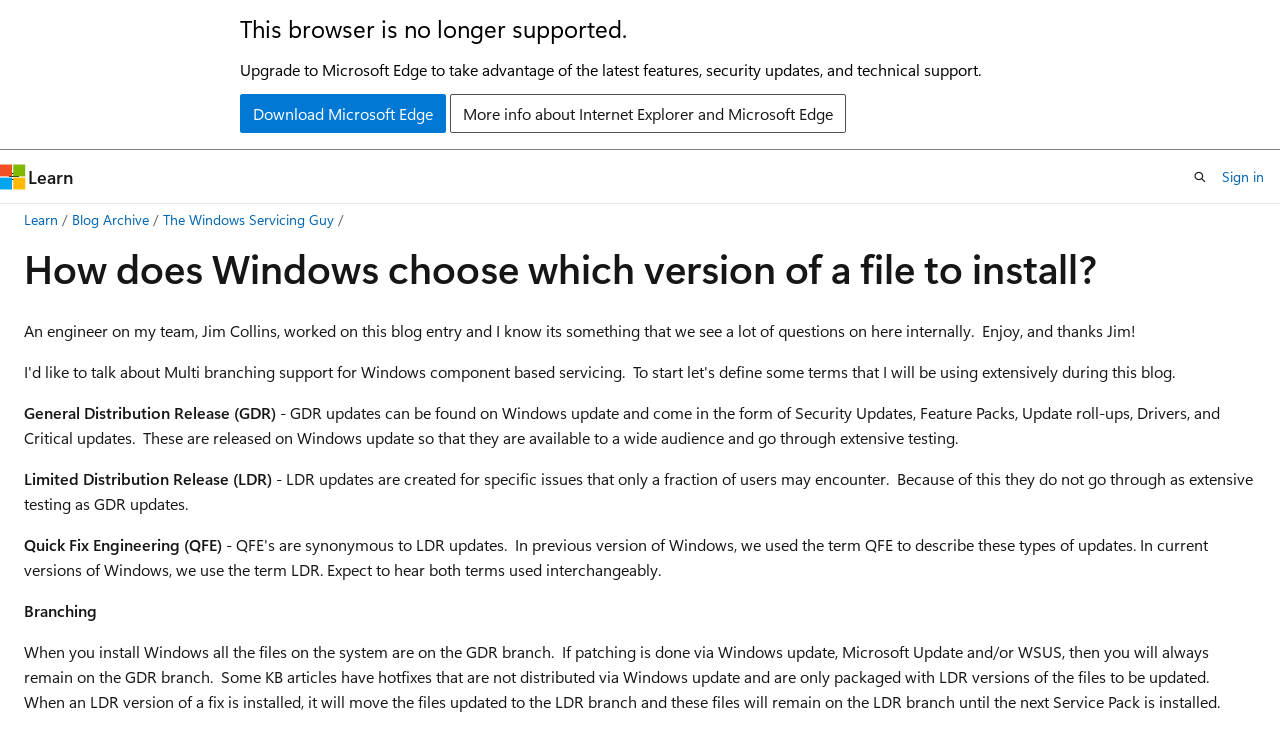

--- FILE ---
content_type: text/html
request_url: https://learn.microsoft.com/en-us/archive/blogs/joscon/how-does-windows-choose-which-version-of-a-file-to-install
body_size: 47375
content:
 <!DOCTYPE html>
		<html
			class="layout layout-holy-grail   show-table-of-contents conceptual show-breadcrumb default-focus"
			lang="en-us"
			dir="ltr"
			data-authenticated="false"
			data-auth-status-determined="false"
			data-target="docs"
			x-ms-format-detection="none"
		>
			
		<head>
			<title>How does Windows choose which version of a file to install? | Microsoft Learn</title>
			<meta charset="utf-8" />
			<meta name="viewport" content="width=device-width, initial-scale=1.0" />
			<meta name="color-scheme" content="light dark" />

			
			<link rel="canonical" href="https://learn.microsoft.com/en-us/archive/blogs/joscon/how-does-windows-choose-which-version-of-a-file-to-install" /> 

			<!-- Non-customizable open graph and sharing-related metadata -->
			<meta name="twitter:card" content="summary_large_image" />
			<meta name="twitter:site" content="@MicrosoftLearn" />
			<meta property="og:type" content="website" />
			<meta property="og:image:alt" content="Microsoft Learn" />
			<meta property="og:image" content="https://learn.microsoft.com/en-us/media/open-graph-image.png" />
			<!-- Page specific open graph and sharing-related metadata -->
			<meta property="og:title" content="How does Windows choose which version of a file to install?" />
			<meta property="og:url" content="https://learn.microsoft.com/en-us/archive/blogs/joscon/how-does-windows-choose-which-version-of-a-file-to-install" />
			
			<meta name="platform_id" content="903f0ec9-13d3-5709-ae38-ea30abd5d42f" /> <meta name="scope" content="Blogs" />
			<meta name="locale" content="en-us" />
			 <meta name="adobe-target" content="true" /> 
			<meta name="uhfHeaderId" content="MSDocsHeader-Archive" />

			<meta name="page_type" content="conceptual" />

			<!--page specific meta tags-->
			

			<!-- custom meta tags -->
			
		<meta name="breadcrumb_path" content="/archive/blogs/bread/toc.json" />
	
		<meta name="feedback_system" content="None" />
	
		<meta name="ROBOTS" content="NOINDEX,NOFOLLOW" />
	
		<meta name="is_archived" content="true" />
	
		<meta name="author" content="kexugit" />
	
		<meta name="ms.author" content="Archiveddocs" />
	
		<meta name="ms.topic" content="Archived" />
	
		<meta name="ms.date" content="2011-11-30T00:00:00Z" />
	
		<meta name="archived_blog_id" content="349" />
	
		<meta name="archived_blog_orig_url" content="https://blogs.technet.microsoft.com/joscon" />
	
		<meta name="archived_blog_post_id" content="118" />
	
		<meta name="document_id" content="2a11b65f-eedf-77f6-9a2e-d9b144fd0b8e" />
	
		<meta name="document_version_independent_id" content="072cda74-b437-9cbe-c52e-7b31ee2774c9" />
	
		<meta name="updated_at" content="2024-11-06T03:54:00Z" />
	
		<meta name="original_content_git_url" content="https://docs-archive.visualstudio.com/DefaultCollection/docs-archive-project/_git/blogs-archive-pr?path=/blogs-archive/joscon/how-does-windows-choose-which-version-of-a-file-to-install.md&amp;version=GBlive&amp;_a=contents" />
	
		<meta name="gitcommit" content="https://docs-archive.visualstudio.com/DefaultCollection/docs-archive-project/_git/blogs-archive-pr/commit/7492d0a244f99fb6754457ed61d31def9e01564c?path=/blogs-archive/joscon/how-does-windows-choose-which-version-of-a-file-to-install.md&amp;_a=contents" />
	
		<meta name="git_commit_id" content="7492d0a244f99fb6754457ed61d31def9e01564c" />
	
		<meta name="site_name" content="Docs" />
	
		<meta name="depot_name" content="MSDN.blogs-archive" />
	
		<meta name="schema" content="Conceptual" />
	
		<meta name="toc_rel" content="toc.json" />
	
		<meta name="feedback_product_url" content="" />
	
		<meta name="feedback_help_link_type" content="" />
	
		<meta name="feedback_help_link_url" content="" />
	
		<meta name="word_count" content="1614" />
	
		<meta name="asset_id" content="joscon/how-does-windows-choose-which-version-of-a-file-to-install" />
	
		<meta name="moniker_range_name" content="" />
	
		<meta name="item_type" content="Content" />
	
		<meta name="source_path" content="blogs-archive/joscon/how-does-windows-choose-which-version-of-a-file-to-install.md" />
	
		<meta name="github_feedback_content_git_url" content="https://docs-archive.visualstudio.com/DefaultCollection/docs-archive-project/_git/blogs-archive-pr?path=/blogs-archive/joscon/how-does-windows-choose-which-version-of-a-file-to-install.md&amp;version=GBlive&amp;_a=contents" />
	 

			<!-- assets and js globals -->
			
			<link rel="stylesheet" href="/static/assets/0.4.03301.7415-7dd881c1/styles/site-ltr.css" />
			
			<link rel="preconnect" href="//mscom.demdex.net" crossorigin />
						<link rel="dns-prefetch" href="//target.microsoft.com" />
						<link rel="dns-prefetch" href="//microsoftmscompoc.tt.omtrdc.net" />
						<link
							rel="preload"
							as="script"
							href="/static/third-party/adobe-target/at-js/2.9.0/at.js"
							integrity="sha384-l4AKhsU8cUWSht4SaJU5JWcHEWh1m4UTqL08s6b/hqBLAeIDxTNl+AMSxTLx6YMI"
							crossorigin="anonymous"
							id="adobe-target-script"
							type="application/javascript"
						/>
			<script src="https://wcpstatic.microsoft.com/mscc/lib/v2/wcp-consent.js"></script>
			<script src="https://js.monitor.azure.com/scripts/c/ms.jsll-4.min.js"></script>
			<script src="/_themes/docs.theme/master/en-us/_themes/global/deprecation.js"></script>

			<!-- msdocs global object -->
			<script id="msdocs-script">
		var msDocs = {
  "environment": {
    "accessLevel": "online",
    "azurePortalHostname": "portal.azure.com",
    "reviewFeatures": false,
    "supportLevel": "production",
    "systemContent": true,
    "siteName": "learn",
    "legacyHosting": false
  },
  "data": {
    "contentLocale": "en-us",
    "contentDir": "ltr",
    "userLocale": "en-us",
    "userDir": "ltr",
    "pageTemplate": "Conceptual",
    "brand": "",
    "context": {},
    "standardFeedback": false,
    "showFeedbackReport": false,
    "feedbackHelpLinkType": "",
    "feedbackHelpLinkUrl": "",
    "feedbackSystem": "None",
    "feedbackGitHubRepo": "",
    "feedbackProductUrl": "",
    "extendBreadcrumb": false,
    "isEditDisplayable": false,
    "isPrivateUnauthorized": false,
    "hideViewSource": false,
    "isPermissioned": false,
    "hasRecommendations": false,
    "contributors": []
  },
  "functions": {}
};;
	</script>

			<!-- base scripts, msdocs global should be before this -->
			<script src="/static/assets/0.4.03301.7415-7dd881c1/scripts/en-us/index-docs.js"></script>
			

			<!-- json-ld -->
			
		</head>
	
			<body
				id="body"
				data-bi-name="body"
				class="layout-body "
				lang="en-us"
				dir="ltr"
			>
				<header class="layout-body-header">
		<div class="header-holder has-default-focus">
			
		<a
			href="#main"
			
			style="z-index: 1070"
			class="outline-color-text visually-hidden-until-focused position-fixed inner-focus focus-visible top-0 left-0 right-0 padding-xs text-align-center background-color-body"
			
		>
			Skip to main content
		</a>
	
		<a
			href="#"
			data-skip-to-ask-learn
			style="z-index: 1070"
			class="outline-color-text visually-hidden-until-focused position-fixed inner-focus focus-visible top-0 left-0 right-0 padding-xs text-align-center background-color-body"
			hidden
		>
			Skip to Ask Learn chat experience
		</a>
	

			<div hidden id="cookie-consent-holder" data-test-id="cookie-consent-container"></div>
			<!-- Unsupported browser warning -->
			<div
				id="unsupported-browser"
				style="background-color: white; color: black; padding: 16px; border-bottom: 1px solid grey;"
				hidden
			>
				<div style="max-width: 800px; margin: 0 auto;">
					<p style="font-size: 24px">This browser is no longer supported.</p>
					<p style="font-size: 16px; margin-top: 16px;">
						Upgrade to Microsoft Edge to take advantage of the latest features, security updates, and technical support.
					</p>
					<div style="margin-top: 12px;">
						<a
							href="https://go.microsoft.com/fwlink/p/?LinkID=2092881 "
							style="background-color: #0078d4; border: 1px solid #0078d4; color: white; padding: 6px 12px; border-radius: 2px; display: inline-block;"
						>
							Download Microsoft Edge
						</a>
						<a
							href="https://learn.microsoft.com/en-us/lifecycle/faq/internet-explorer-microsoft-edge"
							style="background-color: white; padding: 6px 12px; border: 1px solid #505050; color: #171717; border-radius: 2px; display: inline-block;"
						>
							More info about Internet Explorer and Microsoft Edge
						</a>
					</div>
				</div>
			</div>
			<!-- site header -->
			<header
				id="ms--site-header"
				data-test-id="site-header-wrapper"
				role="banner"
				itemscope="itemscope"
				itemtype="http://schema.org/Organization"
			>
				<div
					id="ms--mobile-nav"
					class="site-header display-none-tablet padding-inline-none gap-none"
					data-bi-name="mobile-header"
					data-test-id="mobile-header"
				></div>
				<div
					id="ms--primary-nav"
					class="site-header display-none display-flex-tablet"
					data-bi-name="L1-header"
					data-test-id="primary-header"
				></div>
				<div
					id="ms--secondary-nav"
					class="site-header display-none display-flex-tablet"
					data-bi-name="L2-header"
					data-test-id="secondary-header"
					
				></div>
			</header>
			
		<!-- banner -->
		<div data-banner>
			<div id="disclaimer-holder"></div>
			
		</div>
		<!-- banner end -->
	
		</div>
	</header>
				 <section
					id="layout-body-menu"
					class="layout-body-menu display-flex"
					data-bi-name="menu"
			  >
					
		<div
			id="left-container"
			class="left-container display-none display-block-tablet padding-inline-sm padding-bottom-sm width-full"
			data-toc-container="true"
		>
			<!-- Regular TOC content (default) -->
			<div id="ms--toc-content" class="height-full">
				<nav
					id="affixed-left-container"
					class="margin-top-sm-tablet position-sticky display-flex flex-direction-column"
					aria-label="Primary"
					data-bi-name="left-toc"
					role="navigation"
				></nav>
			</div>
			<!-- Collapsible TOC content (hidden by default) -->
			<div id="ms--toc-content-collapsible" class="height-full" hidden>
				<nav
					id="affixed-left-container"
					class="margin-top-sm-tablet position-sticky display-flex flex-direction-column"
					aria-label="Primary"
					data-bi-name="left-toc"
					role="navigation"
				>
					<div
						id="ms--collapsible-toc-header"
						class="display-flex justify-content-flex-end margin-bottom-xxs"
					>
						<button
							type="button"
							class="button button-clear inner-focus"
							data-collapsible-toc-toggle
							aria-expanded="true"
							aria-controls="ms--collapsible-toc-content"
							aria-label="Table of contents"
						>
							<span class="icon font-size-h4" aria-hidden="true">
								<span class="docon docon-panel-left-contract"></span>
							</span>
						</button>
					</div>
				</nav>
			</div>
		</div>
	
			  </section>

				<main
					id="main"
					role="main"
					class="layout-body-main "
					data-bi-name="content"
					lang="en-us"
					dir="ltr"
				>
					
			<div
		id="ms--content-header"
		class="content-header default-focus border-bottom-none"
		data-bi-name="content-header"
	>
		<div class="content-header-controls margin-xxs margin-inline-sm-tablet">
			<button
				type="button"
				class="contents-button button button-sm margin-right-xxs"
				data-bi-name="contents-expand"
				aria-haspopup="true"
				data-contents-button
			>
				<span class="icon" aria-hidden="true"><span class="docon docon-menu"></span></span>
				<span class="contents-expand-title"> Table of contents </span>
			</button>
			<button
				type="button"
				class="ap-collapse-behavior ap-expanded button button-sm"
				data-bi-name="ap-collapse"
				aria-controls="action-panel"
			>
				<span class="icon" aria-hidden="true"><span class="docon docon-exit-mode"></span></span>
				<span>Exit editor mode</span>
			</button>
		</div>
	</div>
			<div data-main-column class="padding-sm padding-top-none padding-top-sm-tablet">
				<div>
					
		<div id="article-header" class="background-color-body margin-bottom-xs display-none-print">
			<div class="display-flex align-items-center justify-content-space-between">
				
		<details
			id="article-header-breadcrumbs-overflow-popover"
			class="popover"
			data-for="article-header-breadcrumbs"
		>
			<summary
				class="button button-clear button-primary button-sm inner-focus"
				aria-label="All breadcrumbs"
			>
				<span class="icon">
					<span class="docon docon-more"></span>
				</span>
			</summary>
			<div id="article-header-breadcrumbs-overflow" class="popover-content padding-none"></div>
		</details>

		<bread-crumbs
			id="article-header-breadcrumbs"
			role="group"
			aria-label="Breadcrumbs"
			data-test-id="article-header-breadcrumbs"
			class="overflow-hidden flex-grow-1 margin-right-sm margin-right-md-tablet margin-right-lg-desktop margin-left-negative-xxs padding-left-xxs"
		></bread-crumbs>
	 
		<div
			id="article-header-page-actions"
			class="opacity-none margin-left-auto display-flex flex-wrap-no-wrap align-items-stretch"
		>
			
		<button
			class="button button-sm border-none inner-focus display-none-tablet flex-shrink-0 "
			data-bi-name="ask-learn-assistant-entry"
			data-test-id="ask-learn-assistant-modal-entry-mobile"
			data-ask-learn-modal-entry
			
			type="button"
			style="min-width: max-content;"
			aria-expanded="false"
			aria-label="Ask Learn"
			hidden
		>
			<span class="icon font-size-lg" aria-hidden="true">
				<span class="docon docon-chat-sparkle-fill gradient-ask-learn-logo"></span>
			</span>
		</button>
		<button
			class="button button-sm display-none display-inline-flex-tablet display-none-desktop flex-shrink-0 margin-right-xxs border-color-ask-learn "
			data-bi-name="ask-learn-assistant-entry"
			
			data-test-id="ask-learn-assistant-modal-entry-tablet"
			data-ask-learn-modal-entry
			type="button"
			style="min-width: max-content;"
			aria-expanded="false"
			hidden
		>
			<span class="icon font-size-lg" aria-hidden="true">
				<span class="docon docon-chat-sparkle-fill gradient-ask-learn-logo"></span>
			</span>
			<span>Ask Learn</span>
		</button>
		<button
			class="button button-sm display-none flex-shrink-0 display-inline-flex-desktop margin-right-xxs border-color-ask-learn "
			data-bi-name="ask-learn-assistant-entry"
			
			data-test-id="ask-learn-assistant-flyout-entry"
			data-ask-learn-flyout-entry
			data-flyout-button="toggle"
			type="button"
			style="min-width: max-content;"
			aria-expanded="false"
			aria-controls="ask-learn-flyout"
			hidden
		>
			<span class="icon font-size-lg" aria-hidden="true">
				<span class="docon docon-chat-sparkle-fill gradient-ask-learn-logo"></span>
			</span>
			<span>Ask Learn</span>
		</button>
	 
		<button
			type="button"
			id="ms--focus-mode-button"
			data-focus-mode
			data-bi-name="focus-mode-entry"
			class="button button-sm flex-shrink-0 margin-right-xxs display-none display-inline-flex-desktop"
		>
			<span class="icon font-size-lg" aria-hidden="true">
				<span class="docon docon-glasses"></span>
			</span>
			<span>Focus mode</span>
		</button>
	 

			<details class="popover popover-right" id="article-header-page-actions-overflow">
				<summary
					class="justify-content-flex-start button button-clear button-sm button-primary inner-focus"
					aria-label="More actions"
					title="More actions"
				>
					<span class="icon" aria-hidden="true">
						<span class="docon docon-more-vertical"></span>
					</span>
				</summary>
				<div class="popover-content">
					
		<button
			data-page-action-item="overflow-mobile"
			type="button"
			class="button-block button-sm inner-focus button button-clear display-none-tablet justify-content-flex-start text-align-left"
			data-bi-name="contents-expand"
			data-contents-button
			data-popover-close
		>
			<span class="icon">
				<span class="docon docon-editor-list-bullet" aria-hidden="true"></span>
			</span>
			<span class="contents-expand-title">Table of contents</span>
		</button>
	 
		<a
			id="lang-link-overflow"
			class="button-sm inner-focus button button-clear button-block justify-content-flex-start text-align-left"
			data-bi-name="language-toggle"
			data-page-action-item="overflow-all"
			data-check-hidden="true"
			data-read-in-link
			href="#"
			hidden
		>
			<span class="icon" aria-hidden="true" data-read-in-link-icon>
				<span class="docon docon-locale-globe"></span>
			</span>
			<span data-read-in-link-text>Read in English</span>
		</a>
	 
		<button
			type="button"
			class="collection button button-clear button-sm button-block justify-content-flex-start text-align-left inner-focus"
			data-list-type="collection"
			data-bi-name="collection"
			data-page-action-item="overflow-all"
			data-check-hidden="true"
			data-popover-close
		>
			<span class="icon" aria-hidden="true">
				<span class="docon docon-circle-addition"></span>
			</span>
			<span class="collection-status">Add</span>
		</button>
	
					
		<button
			type="button"
			class="collection button button-block button-clear button-sm justify-content-flex-start text-align-left inner-focus"
			data-list-type="plan"
			data-bi-name="plan"
			data-page-action-item="overflow-all"
			data-check-hidden="true"
			data-popover-close
			hidden
		>
			<span class="icon" aria-hidden="true">
				<span class="docon docon-circle-addition"></span>
			</span>
			<span class="plan-status">Add to plan</span>
		</button>
	  
					
		<hr class="margin-block-xxs" />
		<h4 class="font-size-sm padding-left-xxs">Share via</h4>
		
					<a
						class="button button-clear button-sm inner-focus button-block justify-content-flex-start text-align-left text-decoration-none share-facebook"
						data-bi-name="facebook"
						data-page-action-item="overflow-all"
						href="#"
					>
						<span class="icon color-primary" aria-hidden="true">
							<span class="docon docon-facebook-share"></span>
						</span>
						<span>Facebook</span>
					</a>

					<a
						href="#"
						class="button button-clear button-sm inner-focus button-block justify-content-flex-start text-align-left text-decoration-none share-twitter"
						data-bi-name="twitter"
						data-page-action-item="overflow-all"
					>
						<span class="icon color-text" aria-hidden="true">
							<span class="docon docon-xlogo-share"></span>
						</span>
						<span>x.com</span>
					</a>

					<a
						href="#"
						class="button button-clear button-sm inner-focus button-block justify-content-flex-start text-align-left text-decoration-none share-linkedin"
						data-bi-name="linkedin"
						data-page-action-item="overflow-all"
					>
						<span class="icon color-primary" aria-hidden="true">
							<span class="docon docon-linked-in-logo"></span>
						</span>
						<span>LinkedIn</span>
					</a>
					<a
						href="#"
						class="button button-clear button-sm inner-focus button-block justify-content-flex-start text-align-left text-decoration-none share-email"
						data-bi-name="email"
						data-page-action-item="overflow-all"
					>
						<span class="icon color-primary" aria-hidden="true">
							<span class="docon docon-mail-message"></span>
						</span>
						<span>Email</span>
					</a>
			  
	 
		<hr class="margin-block-xxs" />
		<button
			class="button button-block button-clear button-sm justify-content-flex-start text-align-left inner-focus"
			type="button"
			data-bi-name="print"
			data-page-action-item="overflow-all"
			data-popover-close
			data-print-page
			data-check-hidden="true"
		>
			<span class="icon color-primary" aria-hidden="true">
				<span class="docon docon-print"></span>
			</span>
			<span>Print</span>
		</button>
	
				</div>
			</details>
		</div>
	
			</div>
		</div>
	  
		<!-- privateUnauthorizedTemplate is hidden by default -->
		<div unauthorized-private-section data-bi-name="permission-content-unauthorized-private" hidden>
			<hr class="hr margin-top-xs margin-bottom-sm" />
			<div class="notification notification-info">
				<div class="notification-content">
					<p class="margin-top-none notification-title">
						<span class="icon">
							<span class="docon docon-exclamation-circle-solid" aria-hidden="true"></span>
						</span>
						<span>Note</span>
					</p>
					<p class="margin-top-none authentication-determined not-authenticated">
						Access to this page requires authorization. You can try <a class="docs-sign-in" href="#" data-bi-name="permission-content-sign-in">signing in</a> or <a  class="docs-change-directory" data-bi-name="permisson-content-change-directory">changing directories</a>.
					</p>
					<p class="margin-top-none authentication-determined authenticated">
						Access to this page requires authorization. You can try <a class="docs-change-directory" data-bi-name="permisson-content-change-directory">changing directories</a>.
					</p>
				</div>
			</div>
		</div>
	
					<div class="content"><h1 id="how-does-windows-choose-which-version-of-a-file-to-install">How does Windows choose which version of a file to install?</h1></div>
					
		<div
			id="article-metadata"
			data-bi-name="article-metadata"
			data-test-id="article-metadata"
			class="page-metadata-container display-flex gap-xxs justify-content-space-between align-items-center flex-wrap-wrap"
		>
			 
				<div
					id="user-feedback"
					class="margin-block-xxs display-none display-none-print"
					hidden
					data-hide-on-archived
				>
					
		<button
			id="user-feedback-button"
			data-test-id="conceptual-feedback-button"
			class="button button-sm button-clear button-primary display-none"
			type="button"
			data-bi-name="user-feedback-button"
			data-user-feedback-button
			hidden
		>
			<span class="icon" aria-hidden="true">
				<span class="docon docon-like"></span>
			</span>
			<span>Feedback</span>
		</button>
	
				</div>
		  
		</div>
	 
		<div data-id="ai-summary" hidden>
			<div id="ms--ai-summary-cta" class="margin-top-xs display-flex align-items-center">
				<span class="icon" aria-hidden="true">
					<span class="docon docon-sparkle-fill gradient-text-vivid"></span>
				</span>
				<button
					id="ms--ai-summary"
					type="button"
					class="tag tag-sm tag-suggestion margin-left-xxs"
					data-test-id="ai-summary-cta"
					data-bi-name="ai-summary-cta"
					data-an="ai-summary"
				>
					<span class="ai-summary-cta-text">
						Summarize this article for me
					</span>
				</button>
			</div>
			<!-- Slot where the client will render the summary card after the user clicks the CTA -->
			<div id="ms--ai-summary-header" class="margin-top-xs"></div>
		</div>
	 
		<nav
			id="center-doc-outline"
			class="doc-outline is-hidden-desktop display-none-print margin-bottom-sm"
			data-bi-name="intopic toc"
			aria-label="In this article"
		>
			<h2 id="ms--in-this-article" class="title is-6 margin-block-xs">
				In this article
			</h2>
		</nav>
	
					<div class="content"><p>An engineer on my team, Jim Collins, worked on this blog entry and I know its something that we see a lot of questions on here internally.&nbsp; Enjoy, and thanks Jim!</p>
<p>I'd like to talk about Multi branching support for Windows component based servicing.&nbsp; To start let's define some terms that I will be using extensively during this blog.</p>
<p><strong>General Distribution Release (GDR)</strong> - GDR updates can be found on Windows update and come in the form of Security Updates, Feature Packs, Update roll-ups, Drivers, and Critical updates.&nbsp; These are released on Windows update so that they are available to a wide audience and go through extensive testing.</p>
<p><strong>Limited Distribution Release (LDR)</strong> - LDR updates are created for specific issues that only a fraction of users may encounter.&nbsp; Because of this they do not go through as extensive testing as GDR updates.&nbsp;</p>
<p><strong>Quick Fix Engineering (QFE)</strong> - QFE's are synonymous to LDR updates.&nbsp; In previous version of Windows, we used the term QFE to describe these types of updates. In current versions of Windows, we use the term LDR. Expect to hear both terms used interchangeably.&nbsp;</p>
<p><strong><span class="underline">Branching</span></strong></p>
<p>When you install Windows all the files on the system are on the GDR branch.&nbsp; If patching is done via Windows update, Microsoft Update and/or WSUS, then you will always remain on the GDR branch.&nbsp; Some KB articles have hotfixes that are not distributed via Windows update and are only packaged with LDR versions of the files to be updated.&nbsp;&nbsp; When an LDR version of a fix is installed, it will move the files updated to the LDR branch and these files will remain on the LDR branch until the next Service Pack is installed.</p>
<p><strong>Note:</strong> When talking about the GDR and LDR branches we are speaking on the file level, not the OS level.&nbsp;</p>
<p><strong>Note:</strong> &nbsp; All patches distributed via Windows update are considered dual branch updates; they contain both the GDR and LDR versions of the files.</p>
<p><strong>Note:</strong> &nbsp; Service Packs contain only GDR branch versions of files.&nbsp; So installing a Service Pack will put all your files back on the GDR branch.</p>
<p>I hope that that clears up what branching is.&nbsp; Now let's talk about how to tell what branch you are on for a specific file.</p>
<p><strong><span class="underline">File Versioning</span></strong></p>
<p>If you pull up the listing of files for a Windows Update available for Windows 7 and Windows Server 2008 R2, you may see a listing that looks like the following:</p>
<table>
<colgroup>
<col>
<col>
<col>
<col>
</colgroup>
<tbody>
<tr class="odd">
<td><p><strong>Version</strong></p></td>
<td><p><strong>Product</strong></p></td>
<td><p><strong>Milestone</strong></p></td>
<td><p><strong>Service Branch</strong></p></td>
</tr>
<tr class="even">
<td><p>6.1.760<strong>0.16</strong>xxx</p></td>
<td><p>Windows7 and Windows Server 2008 R2</p></td>
<td><p>RTM</p></td>
<td><p>GDR</p></td>
</tr>
<tr class="odd">
<td><p>6.1.760<strong>0.20</strong>xxx</p></td>
<td><p>Windows7 and Windows Server 2008 R2</p></td>
<td><p>RTM</p></td>
<td><p>LDR</p></td>
</tr>
<tr class="even">
<td><p>6.1.760<strong>1.17</strong>xxx</p></td>
<td><p>Windows7 and Windows Server 2008 R2</p></td>
<td><p>SP1</p></td>
<td><p>GDR</p></td>
</tr>
<tr class="odd">
<td><p>6.1.760<strong>1.21</strong>xxx</p></td>
<td><p>Windows7 and Windows Server 2008 R2</p></td>
<td><p>SP1</p></td>
<td><p>LDR</p></td>
</tr>
</tbody>
</table>
<p>For Windows Vista and Windows Server 2008 installations, the KB file listing might look like this:</p>
<table>
<colgroup>
<col>
<col>
<col>
<col>
</colgroup>
<tbody>
<tr class="odd">
<td><p><strong>Version</strong></p></td>
<td><p><strong>Product</strong></p></td>
<td><p><strong>Milestone</strong></p></td>
<td><p><strong>Service Branch</strong></p></td>
</tr>
<tr class="even">
<td><p>6.0.600<strong>0.16</strong>xxx</p></td>
<td><p>Windows Vista</p></td>
<td><p>RTM</p></td>
<td><p>GDR</p></td>
</tr>
<tr class="odd">
<td><p>6.0.600<strong>0.20</strong>xxx</p></td>
<td><p>Windows Vista</p></td>
<td><p>RTM</p></td>
<td><p>LDR</p></td>
</tr>
<tr class="even">
<td><p>6.0.600<strong>1.18</strong>xxx</p></td>
<td><p>Windows Vista SP1 and Windows Server 2008 SP1</p></td>
<td><p>SP1</p></td>
<td><p>GDR</p></td>
</tr>
<tr class="odd">
<td><p>6.0.600<strong>1.22</strong>xxx</p></td>
<td><p>Windows Vista SP1 and Windows Server 2008 SP1</p></td>
<td><p>SP1</p></td>
<td><p>LDR</p></td>
</tr>
<tr class="even">
<td><p>6.0.600<strong>2.18</strong>xxx</p></td>
<td><p>Windows Vista SP2 and Windows Server 2008 SP2</p></td>
<td><p>SP2</p></td>
<td><p>GDR</p></td>
</tr>
<tr class="odd">
<td><p>6.0.600<strong>2.22</strong>xxx</p></td>
<td><p>Windows Vista SP2 and Windows Server 2008 SP2</p></td>
<td><p>SP2</p></td>
<td><p>LDR</p></td>
</tr>
</tbody>
</table>
<p>In both cases, the first two numbers represent the product version.&nbsp; Therefore, for the top chart 6.1 refers to Windows 7 or Windows Server 2008 R2 installations. The next four numbers represent the milestone for the version, once again, for the first chart, 7600 represents RTM and 7601 represents SP1.&nbsp;&nbsp; The last group of numbers indicates whether the file is on the GDR or LDR branch.&nbsp; The rule of thumb is if the last group starts with the number 1, you are on GDR branch and if the last group starts with the number 2, you are on the LDR branch.</p>
<p>When a Service Pack is released for Windows, it needs to contain all update packages due to multiple versions of files.&nbsp; One would be for the most current Service Pack level (N) and one for the previous version (N-1).&nbsp;&nbsp; With this in mind, all post Service Pack Windows Updates will contain four versions of the files, when the update applies to both RTM and Service Pack levels.</p>
<p>GDR N-1</p>
<p>LDR N-1</p>
<p>GDR N</p>
<p>LDR N</p>
<p>From here, three attributes determine how a file is updated when applying updates. These are:</p>
<p>· <strong>Existence Holder</strong> - This attribute gets set when the file is installed and only changes when a milestone update is applied.&nbsp; In the diagram below, the existence holder for an RTM system would be RTMGDR1.0.</p>
<p>· <strong>Branch Holder</strong> - This attributes determines which branch of an update is applicable.&nbsp;&nbsp; There will always be a winner for this attribute.&nbsp; If a component contributes to this attribute, it will become the holder.&nbsp; In the diagram below, the branch holder for an RTM system would be RTMGDR or RTMLDR.</p>
<p>· <strong>Revision Holder</strong> - This attribute determines which revision of an update is applicable.&nbsp; This will always be the newest revision of the update on the branch that is the branch holder.&nbsp; In the diagram below, the Revision holder would be the 1.x for RTM updates and 1.x or 2.x for post Service Pack 1 updates.</p>
<p><a href="https://msdntnarchive.z22.web.core.windows.net/media/TNBlogsFS/prod.evol.blogs.technet.com/CommunityServer.Blogs.Components.WeblogFiles/00/00/00/76/56/metablogapi/5040.clip_image002_3186BBDD.png" data-linktype="external"><img src="https://msdntnarchive.z22.web.core.windows.net/media/TNBlogsFS/prod.evol.blogs.technet.com/CommunityServer.Blogs.Components.WeblogFiles/00/00/00/76/56/metablogapi/4137.clip_image002_thumb_089BA6D4.png" alt="clip_image002" title="clip_image002" data-linktype="external"></a></p>
<p><strong>Note:</strong> &nbsp; LDR 5 represents a fix created after SP1, which includes RTM and SP1 files for the fix.</p>
<p>.</p>
<p>Let's look at the progression of a file when updated with GDR and LDR updates.&nbsp;</p>
<p><a href="https://msdntnarchive.z22.web.core.windows.net/media/TNBlogsFS/prod.evol.blogs.technet.com/CommunityServer.Blogs.Components.WeblogFiles/00/00/00/76/56/metablogapi/6607.clip_image004_14BD20FB.png" data-linktype="external"><img src="https://msdntnarchive.z22.web.core.windows.net/media/TNBlogsFS/prod.evol.blogs.technet.com/CommunityServer.Blogs.Components.WeblogFiles/00/00/00/76/56/metablogapi/6607.clip_image004_thumb_5D939301.png" alt="clip_image004" title="clip_image004" data-linktype="external"></a></p>
<p>For this scenario, three updates are applied to a system (RTMGDR1.1, RTMLDR1.2 and RTMGDR1.4). The order in which the updates are installed is irrelevant.&nbsp; The updates are:</p>
<p>· <strong>RTMGDR1.1</strong> - This update was installed and became the Branch holder and Revision holder.</p>
<p>· <strong>RTMGDR1.4</strong> - The branch holder remains RTMGDR and since the revision is higher, this becomes the revision holder.&nbsp; Therefore, this is the update that will be present on the machine.</p>
<p>· <strong>RTMLDR1.2</strong> - Since this is LDR, it becomes the Branch holder and since the revision of the previous update is higher it keeps that revision, so the update that will be present on the machine is RTMLDR1.4</p>
<p>In this scenario, the file will be <strong><span class="underline">RTMLDR1.4</span></strong>.</p>
<p>For the next scenario, let's add RTMLDR1.5 as diagramed below.</p>
<p>Recall, this update was created after Service Pack 1 was released, but it was installed before the Service Pack was installed on the system.&nbsp; In this case, the file would be at RTMLDR1.5.&nbsp; That is straight forward, but what if we install Service Pack 1 after this update is installed?</p>
<p>This is where the GDR N-1, LDR N-1, GDR N, LDR N mentioned earlier comes into play.&nbsp; All windows updates released after a Service Pack will have both RTM files for the update as well as Service Pack 1 files for the update.&nbsp; So the GDR N would be the Service Pack version of the update and the GDR N-1 would be the RTM version of the update.</p>
<p><a href="https://msdntnarchive.z22.web.core.windows.net/media/TNBlogsFS/prod.evol.blogs.technet.com/CommunityServer.Blogs.Components.WeblogFiles/00/00/00/76/56/metablogapi/2577.clip_image006_23381D20.png" data-linktype="external"><img src="https://msdntnarchive.z22.web.core.windows.net/media/TNBlogsFS/prod.evol.blogs.technet.com/CommunityServer.Blogs.Components.WeblogFiles/00/00/00/76/56/metablogapi/5224.clip_image006_thumb_68044154.png" alt="clip_image006" title="clip_image006" data-linktype="external"></a></p>
<p>This would be the only scenario, where a Service Pack install would not change a file back to the GDR branch.&nbsp; Since this fix was released after the Service Pack was released, it will stay on the LDR branch, but update to the Service Pack 1 version of the file.&nbsp; Therefore, in this case, the file will be SP1LDR2.5</p>
<p>I hope this clears up some of the grey areas around branching.</p>
<p>--Joseph</p>
<h2 id="comments">Comments</h2>
<ul>
<li><p><strong>Anonymous</strong><br>
January 01, 2003<br>
The comment has been removed</p>
</li>
<li><p><strong>Anonymous</strong><br>
January 01, 2003<br>
<span class="no-loc" dir="ltr" lang="en-us">@chan</span>;
To be honest, I've never really noticed because we don't use date as a measure of whats installed. &nbsp;The best way to determine what is installed is the version of the binary, not the date. &nbsp;But to answer the other question, no, I haven't requested something like DISM be changed to act like that.
BTW, PKGMGR was deprecated, so I wouldn't use it for anything. &nbsp;I would use DISM.
--Joseph</p>
</li>
<li><p><strong>Anonymous</strong><br>
January 01, 2003<br>
The comment has been removed</p>
</li>
<li><p><strong>Anonymous</strong><br>
January 01, 2003<br>
The comment has been removed</p>
</li>
<li><p><strong>Anonymous</strong><br>
January 01, 2003<br>
xpclient,
if you really, really want to force LDR branch, please read <a href="http://social.technet.microsoft.com/wiki/contents/articles/how-to-forcibly-install-the-ldr-branch-from-a-particular-hotfix-package.aspx" data-linktype="external">social.technet.microsoft.com/.../how-to-forcibly-install-the-ldr-branch-from-a-particular-hotfix-package.aspx</a> (don't do this at home. Er, I meant in production).</p>
</li>
<li><p><strong>Anonymous</strong><br>
January 01, 2003<br>
<span class="no-loc" dir="ltr" lang="en-us">@chan</span>
I saw this too in Vista/7 and in Win8 it seems to be fixed.</p>
</li>
<li><p><strong>Anonymous</strong><br>
January 01, 2003<br>
So /b:spxqfe switch present in Hotfix Installer is gone now. :( What was the use and advantage of that switch on legacy Windows?</p>
</li>
<li><p><strong>Anonymous</strong><br>
January 01, 2003<br>
<span class="no-loc" dir="ltr" lang="en-us">@xpclient</span>: &nbsp;On legacy operating systems we would sometimes need to force the branching of a file/fix to ensure that it was running the right code. &nbsp;We dont need to do this in current operating environments because of the servicing stack, it knows which branch to be on based on the transaction.</p>
</li>
<li><p><strong>Anonymous</strong><br>
December 03, 2011<br>
Thanks Joseph for Sharing &amp; Jim for writing!!
Could you please increase the size of the images and re-post.</p>
</li>
<li><p><strong>Anonymous</strong><br>
December 16, 2011<br>
The comment has been removed</p>
</li>
<li><p><strong>Anonymous</strong><br>
December 20, 2011<br>
I notice when installing hotfixes via WUSA, the installed files have the dates when microsoft created them. &nbsp;However when using DISM or PkgMgr the installed files have 'todays' date.
Was this behavior on purpose?
Have there been requests for DISM or PkgMgr to behave like WUSA with regards to the timestamp on the installed files? &nbsp;It is quite handy to have the timestamps to be 'when they were created at Microsoft'. &nbsp;Thanks.</p>
</li>
<li><p><strong>Anonymous</strong><br>
January 03, 2012<br>
<span class="no-loc" dir="ltr" lang="en-us">@Pronichkin</span>, thanks but I meant an <em>easy</em> way. That method is too complex, time consuming and involving too many steps, just like most servicing related operations are post-Vista. Anyways, it's clear that forcing a branch isn't needed any more.</p>
</li>
</ul>
</div>
					
		<div
			id="ms--inline-notifications"
			class="margin-block-xs"
			data-bi-name="inline-notification"
		></div>
	 
		<div
			id="assertive-live-region"
			role="alert"
			aria-live="assertive"
			class="visually-hidden"
			aria-relevant="additions"
			aria-atomic="true"
		></div>
		<div
			id="polite-live-region"
			role="status"
			aria-live="polite"
			class="visually-hidden"
			aria-relevant="additions"
			aria-atomic="true"
		></div>
	
					
				</div>
				
		<div id="ms--additional-resources-mobile" class="display-none-print">
			<hr class="hr" hidden />
			<h2 id="ms--additional-resources-mobile-heading" class="title is-3" hidden>
				Additional resources
			</h2>
			 
		<section
			id="right-rail-training-mobile"
			class=""
			data-bi-name="learning-resource-card"
			hidden
		></section>
	 
		<section
			id="right-rail-events-mobile"
			class=""
			data-bi-name="events-card"
			hidden
		></section>
	 
		<section
			id="right-rail-qna-mobile"
			class="margin-top-xxs"
			data-bi-name="qna-link-card"
			hidden
		></section>
	
		</div>
	 
		<div
			id="article-metadata-footer"
			data-bi-name="article-metadata-footer"
			data-test-id="article-metadata-footer"
			class="page-metadata-container"
		>
			<hr class="hr" />
			<ul class="metadata page-metadata" data-bi-name="page info" lang="en-us" dir="ltr">
				<li class="visibility-hidden-visual-diff">
			<span class="badge badge-sm text-wrap-pretty">
				<span>Last updated on <local-time format="twoDigitNumeric"
		datetime="2011-11-30T00:00:00.000Z"
		data-article-date-source="ms.date"
		class="is-invisible"
	>
		2011-11-30
	</local-time></span>
			</span>
		</li>
			</ul>
		</div>
	
			</div>
			
		<div
			id="action-panel"
			role="region"
			aria-label="Action Panel"
			class="action-panel"
			tabindex="-1"
		></div>
	
		
				</main>
				<aside
					id="layout-body-aside"
					class="layout-body-aside "
					data-bi-name="aside"
			  >
					
		<div
			id="ms--additional-resources"
			class="right-container padding-sm display-none display-block-desktop height-full"
			data-bi-name="pageactions"
			role="complementary"
			aria-label="Additional resources"
		>
			<div id="affixed-right-container" data-bi-name="right-column">
				
		<nav
			id="side-doc-outline"
			class="doc-outline border-bottom padding-bottom-xs margin-bottom-xs"
			data-bi-name="intopic toc"
			aria-label="In this article"
		>
			<h3>In this article</h3>
		</nav>
	
				<!-- Feedback -->
				
			</div>
		</div>
	
			  </aside> <section
					id="layout-body-flyout"
					class="layout-body-flyout "
					data-bi-name="flyout"
			  >
					 <div
	class="height-full border-left background-color-body-medium"
	id="ask-learn-flyout"
></div>
			  </section> <div class="layout-body-footer " data-bi-name="layout-footer">
		<footer
			id="footer"
			data-test-id="footer"
			data-bi-name="footer"
			class="footer-layout has-padding has-default-focus border-top  uhf-container"
			role="contentinfo"
		>
			<div class="display-flex gap-xs flex-wrap-wrap is-full-height padding-right-lg-desktop">
				
		<a
			data-mscc-ic="false"
			href="#"
			data-bi-name="select-locale"
			class="locale-selector-link flex-shrink-0 button button-sm button-clear external-link-indicator"
			id=""
			title=""
			><span class="icon" aria-hidden="true"
				><span class="docon docon-world"></span></span
			><span class="local-selector-link-text">en-us</span></a
		>
	 <div class="ccpa-privacy-link" data-ccpa-privacy-link hidden>
		
		<a
			data-mscc-ic="false"
			href="https://aka.ms/yourcaliforniaprivacychoices"
			data-bi-name="your-privacy-choices"
			class="button button-sm button-clear flex-shrink-0 external-link-indicator"
			id=""
			title=""
			>
		<svg
			xmlns="http://www.w3.org/2000/svg"
			viewBox="0 0 30 14"
			xml:space="preserve"
			height="16"
			width="43"
			aria-hidden="true"
			focusable="false"
		>
			<path
				d="M7.4 12.8h6.8l3.1-11.6H7.4C4.2 1.2 1.6 3.8 1.6 7s2.6 5.8 5.8 5.8z"
				style="fill-rule:evenodd;clip-rule:evenodd;fill:#fff"
			></path>
			<path
				d="M22.6 0H7.4c-3.9 0-7 3.1-7 7s3.1 7 7 7h15.2c3.9 0 7-3.1 7-7s-3.2-7-7-7zm-21 7c0-3.2 2.6-5.8 5.8-5.8h9.9l-3.1 11.6H7.4c-3.2 0-5.8-2.6-5.8-5.8z"
				style="fill-rule:evenodd;clip-rule:evenodd;fill:#06f"
			></path>
			<path
				d="M24.6 4c.2.2.2.6 0 .8L22.5 7l2.2 2.2c.2.2.2.6 0 .8-.2.2-.6.2-.8 0l-2.2-2.2-2.2 2.2c-.2.2-.6.2-.8 0-.2-.2-.2-.6 0-.8L20.8 7l-2.2-2.2c-.2-.2-.2-.6 0-.8.2-.2.6-.2.8 0l2.2 2.2L23.8 4c.2-.2.6-.2.8 0z"
				style="fill:#fff"
			></path>
			<path
				d="M12.7 4.1c.2.2.3.6.1.8L8.6 9.8c-.1.1-.2.2-.3.2-.2.1-.5.1-.7-.1L5.4 7.7c-.2-.2-.2-.6 0-.8.2-.2.6-.2.8 0L8 8.6l3.8-4.5c.2-.2.6-.2.9 0z"
				style="fill:#06f"
			></path>
		</svg>
	
			<span>Your Privacy Choices</span></a
		>
	
	</div>
				<div class="flex-shrink-0">
		<div class="dropdown has-caret-up">
			<button
				data-test-id="theme-selector-button"
				class="dropdown-trigger button button-clear button-sm inner-focus theme-dropdown-trigger"
				aria-controls="{{ themeMenuId }}"
				aria-expanded="false"
				title="Theme"
				data-bi-name="theme"
			>
				<span class="icon">
					<span class="docon docon-sun" aria-hidden="true"></span>
				</span>
				<span>Theme</span>
				<span class="icon expanded-indicator" aria-hidden="true">
					<span class="docon docon-chevron-down-light"></span>
				</span>
			</button>
			<div class="dropdown-menu" id="{{ themeMenuId }}" role="menu">
				<ul class="theme-selector padding-xxs" data-test-id="theme-dropdown-menu">
					<li class="theme display-block">
						<button
							class="button button-clear button-sm theme-control button-block justify-content-flex-start text-align-left"
							data-theme-to="light"
						>
							<span class="theme-light margin-right-xxs">
								<span
									class="theme-selector-icon border display-inline-block has-body-background"
									aria-hidden="true"
								>
									<svg class="svg" xmlns="http://www.w3.org/2000/svg" viewBox="0 0 22 14">
										<rect width="22" height="14" class="has-fill-body-background" />
										<rect x="5" y="5" width="12" height="4" class="has-fill-secondary" />
										<rect x="5" y="2" width="2" height="1" class="has-fill-secondary" />
										<rect x="8" y="2" width="2" height="1" class="has-fill-secondary" />
										<rect x="11" y="2" width="3" height="1" class="has-fill-secondary" />
										<rect x="1" y="1" width="2" height="2" class="has-fill-secondary" />
										<rect x="5" y="10" width="7" height="2" rx="0.3" class="has-fill-primary" />
										<rect x="19" y="1" width="2" height="2" rx="1" class="has-fill-secondary" />
									</svg>
								</span>
							</span>
							<span role="menuitem"> Light </span>
						</button>
					</li>
					<li class="theme display-block">
						<button
							class="button button-clear button-sm theme-control button-block justify-content-flex-start text-align-left"
							data-theme-to="dark"
						>
							<span class="theme-dark margin-right-xxs">
								<span
									class="border theme-selector-icon display-inline-block has-body-background"
									aria-hidden="true"
								>
									<svg class="svg" xmlns="http://www.w3.org/2000/svg" viewBox="0 0 22 14">
										<rect width="22" height="14" class="has-fill-body-background" />
										<rect x="5" y="5" width="12" height="4" class="has-fill-secondary" />
										<rect x="5" y="2" width="2" height="1" class="has-fill-secondary" />
										<rect x="8" y="2" width="2" height="1" class="has-fill-secondary" />
										<rect x="11" y="2" width="3" height="1" class="has-fill-secondary" />
										<rect x="1" y="1" width="2" height="2" class="has-fill-secondary" />
										<rect x="5" y="10" width="7" height="2" rx="0.3" class="has-fill-primary" />
										<rect x="19" y="1" width="2" height="2" rx="1" class="has-fill-secondary" />
									</svg>
								</span>
							</span>
							<span role="menuitem"> Dark </span>
						</button>
					</li>
					<li class="theme display-block">
						<button
							class="button button-clear button-sm theme-control button-block justify-content-flex-start text-align-left"
							data-theme-to="high-contrast"
						>
							<span class="theme-high-contrast margin-right-xxs">
								<span
									class="border theme-selector-icon display-inline-block has-body-background"
									aria-hidden="true"
								>
									<svg class="svg" xmlns="http://www.w3.org/2000/svg" viewBox="0 0 22 14">
										<rect width="22" height="14" class="has-fill-body-background" />
										<rect x="5" y="5" width="12" height="4" class="has-fill-secondary" />
										<rect x="5" y="2" width="2" height="1" class="has-fill-secondary" />
										<rect x="8" y="2" width="2" height="1" class="has-fill-secondary" />
										<rect x="11" y="2" width="3" height="1" class="has-fill-secondary" />
										<rect x="1" y="1" width="2" height="2" class="has-fill-secondary" />
										<rect x="5" y="10" width="7" height="2" rx="0.3" class="has-fill-primary" />
										<rect x="19" y="1" width="2" height="2" rx="1" class="has-fill-secondary" />
									</svg>
								</span>
							</span>
							<span role="menuitem"> High contrast </span>
						</button>
					</li>
				</ul>
			</div>
		</div>
	</div>
			</div>
			<ul class="links" data-bi-name="footerlinks">
				<li class="manage-cookies-holder" hidden=""></li>
				<li>
		
		<a
			data-mscc-ic="false"
			href="https://learn.microsoft.com/en-us/principles-for-ai-generated-content"
			data-bi-name="aiDisclaimer"
			class=" external-link-indicator"
			id=""
			title=""
			>AI Disclaimer</a
		>
	
	</li><li>
		
		<a
			data-mscc-ic="false"
			href="https://learn.microsoft.com/en-us/previous-versions/"
			data-bi-name="archivelink"
			class=" external-link-indicator"
			id=""
			title=""
			>Previous Versions</a
		>
	
	</li> <li>
		
		<a
			data-mscc-ic="false"
			href="https://techcommunity.microsoft.com/t5/microsoft-learn-blog/bg-p/MicrosoftLearnBlog"
			data-bi-name="bloglink"
			class=" external-link-indicator"
			id=""
			title=""
			>Blog</a
		>
	
	</li> <li>
		
		<a
			data-mscc-ic="false"
			href="https://learn.microsoft.com/en-us/contribute"
			data-bi-name="contributorGuide"
			class=" external-link-indicator"
			id=""
			title=""
			>Contribute</a
		>
	
	</li><li>
		
		<a
			data-mscc-ic="false"
			href="https://go.microsoft.com/fwlink/?LinkId=521839"
			data-bi-name="privacy"
			class=" external-link-indicator"
			id=""
			title=""
			>Privacy</a
		>
	
	</li><li>
		
		<a
			data-mscc-ic="false"
			href="https://learn.microsoft.com/en-us/legal/termsofuse"
			data-bi-name="termsofuse"
			class=" external-link-indicator"
			id=""
			title=""
			>Terms of Use</a
		>
	
	</li><li>
		
		<a
			data-mscc-ic="false"
			href="https://www.microsoft.com/legal/intellectualproperty/Trademarks/"
			data-bi-name="trademarks"
			class=" external-link-indicator"
			id=""
			title=""
			>Trademarks</a
		>
	
	</li>
				<li>&copy; Microsoft 2026</li>
			</ul>
		</footer>
	</footer>
			</body>
		</html>